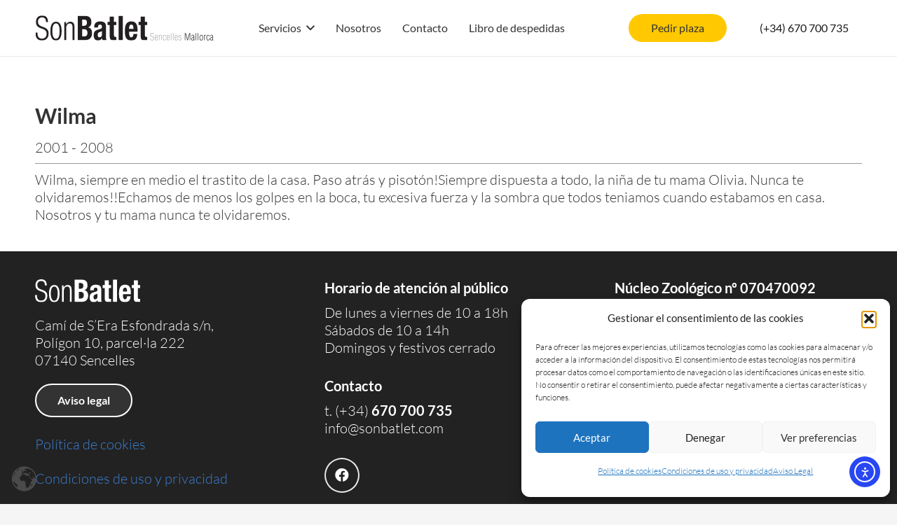

--- FILE ---
content_type: image/svg+xml
request_url: https://sonbatlet.com/wp-content/uploads/2023/07/Logo_Son_Batlet_2.svg
body_size: 3725
content:
<?xml version="1.0" encoding="utf-8"?>
<!-- Generator: Adobe Illustrator 16.0.0, SVG Export Plug-In . SVG Version: 6.00 Build 0)  -->
<!DOCTYPE svg PUBLIC "-//W3C//DTD SVG 1.1//EN" "http://www.w3.org/Graphics/SVG/1.1/DTD/svg11.dtd">
<svg version="1.1" id="Capa_1" xmlns="http://www.w3.org/2000/svg" xmlns:xlink="http://www.w3.org/1999/xlink" x="0px" y="0px"
	 width="355.729px" height="50px" viewBox="0 0 355.729 50" enable-background="new 0 0 355.729 50" xml:space="preserve">
<g>
	<g>
		<g>
			<g>
				<defs>
					<rect id="SVGID_1_" x="1" y="0.259" width="221.855" height="49.482"/>
				</defs>
				<clipPath id="SVGID_2_">
					<use xlink:href="#SVGID_1_"  overflow="visible"/>
				</clipPath>
				<path clip-path="url(#SVGID_2_)" fill="#231F20" d="M186.679,32.31v2.883c0,1.072,0.062,2.123,0.185,3.15
					c0.163,0.982,0.405,1.877,0.731,2.682c0.326,0.762,0.752,1.388,1.28,1.878c0.529,0.446,1.18,0.672,1.952,0.672
					c1.423,0,2.46-0.562,3.111-1.676c0.649-1.118,1.099-2.817,1.343-5.099h7.562c-0.16,4.201-1.18,7.397-3.049,9.588
					c-1.871,2.19-4.82,3.283-8.847,3.283c-3.052,0-5.431-0.558-7.14-1.674c-1.708-1.117-2.969-2.593-3.781-4.425
					c-0.812-1.833-1.322-3.89-1.525-6.169c-0.162-2.28-0.245-4.561-0.245-6.839c0-2.414,0.144-4.739,0.428-6.976
					c0.326-2.234,0.936-4.225,1.83-5.969c0.937-1.742,2.258-3.128,3.967-4.156c1.707-1.025,3.984-1.541,6.832-1.541
					c2.441,0,4.433,0.447,5.978,1.34c1.587,0.852,2.828,2.08,3.722,3.688c0.895,1.563,1.506,3.487,1.83,5.767
					c0.326,2.234,0.488,4.738,0.488,7.512v2.078h-16.653V32.31z M195.282,26.812c-0.041-1.387-0.124-2.594-0.244-3.621
					c-0.122-1.073-0.346-1.969-0.671-2.684c-0.286-0.762-0.713-1.318-1.281-1.677c-0.528-0.399-1.222-0.604-2.075-0.604
					c-0.854,0-1.565,0.224-2.136,0.671c-0.528,0.401-0.955,0.962-1.28,1.677c-0.326,0.67-0.568,1.432-0.731,2.277
					c-0.122,0.851-0.185,1.699-0.185,2.55v1.407h8.604V26.812z M165.713,1.064h8.419v47.872h-8.419V1.064z M148.119,2.539h8.419
					v10.325h4.881v6.305h-4.881v19.512c0,1.431,0.185,2.457,0.55,3.084c0.406,0.582,1.221,0.871,2.439,0.871h0.977l0.915-0.135
					v6.438c-0.936,0-1.851,0.021-2.745,0.063c-0.854,0.09-1.771,0.137-2.745,0.137c-1.628,0-2.97-0.111-4.026-0.336
					c-1.018-0.268-1.811-0.76-2.379-1.475c-0.528-0.761-0.896-1.743-1.1-2.951c-0.204-1.207-0.306-2.727-0.306-4.559v-20.65h-4.271
					v-6.305h4.271L148.119,2.539L148.119,2.539z M117.378,23.929v-0.873c0-2.101,0.304-3.844,0.915-5.229
					c0.609-1.432,1.424-2.568,2.44-3.421c1.058-0.894,2.276-1.519,3.659-1.876c1.425-0.403,2.929-0.604,4.515-0.604
					c2.521,0,4.556,0.268,6.102,0.805c1.546,0.535,2.746,1.296,3.601,2.279c0.854,0.98,1.423,2.168,1.708,3.555
					c0.327,1.34,0.488,2.813,0.488,4.424v18.977c0,1.698,0.062,3.019,0.184,3.954c0.163,0.94,0.448,1.946,0.854,3.021h-8.053
					c-0.285-0.58-0.51-1.186-0.672-1.812c-0.121-0.67-0.243-1.318-0.365-1.943c-1.1,1.877-2.237,3.105-3.538,3.688
					c-1.261,0.535-2.909,0.803-4.942,0.803c-1.464,0-2.704-0.268-3.722-0.803c-1.017-0.581-1.83-1.363-2.439-2.346
					c-0.609-0.983-1.059-2.079-1.342-3.287c-0.285-1.25-0.427-2.479-0.427-3.688c0-1.697,0.161-3.15,0.487-4.356
					c0.325-1.252,0.813-2.302,1.464-3.152c0.69-0.893,1.545-1.631,2.562-2.212c1.059-0.581,2.318-1.095,3.781-1.543l4.76-1.406
					c1.261-0.356,2.135-0.851,2.623-1.477c0.487-0.626,0.731-1.542,0.731-2.749c0-1.386-0.307-2.459-0.916-3.218
					c-0.568-0.807-1.564-1.207-2.99-1.207c-1.301,0-2.276,0.424-2.927,1.271c-0.651,0.848-0.978,1.988-0.978,3.422v1.006h-7.563
					V23.929z M132.751,30.9c-0.57,0.493-1.18,0.896-1.831,1.207c-0.65,0.269-1.241,0.471-1.77,0.604
					c-1.708,0.4-2.931,1.07-3.661,2.011c-0.731,0.938-1.099,2.215-1.099,3.82c0,1.389,0.244,2.571,0.731,3.557
					c0.487,0.981,1.303,1.476,2.44,1.476c0.569,0,1.158-0.091,1.77-0.271c0.61-0.224,1.159-0.56,1.646-1.006
					c0.529-0.445,0.955-1.025,1.281-1.742s0.487-1.564,0.487-2.549L132.751,30.9L132.751,30.9z M84.687,1.064H99.39
					c1.79,0,3.436,0.2,4.941,0.604c1.545,0.401,2.867,1.072,3.966,2.011c1.098,0.938,1.953,2.19,2.562,3.756
					c0.611,1.562,0.917,3.486,0.917,5.766c0,2.592-0.551,4.826-1.646,6.704c-1.1,1.834-2.746,3.084-4.943,3.755
					c2.441,0.492,4.373,1.631,5.796,3.555c1.423,1.922,2.136,4.493,2.136,7.711c0,1.877-0.225,3.664-0.672,5.362
					c-0.447,1.7-1.221,3.196-2.316,4.492c-1.059,1.253-2.461,2.259-4.209,3.019c-1.708,0.76-3.846,1.142-6.406,1.142H84.689
					L84.687,1.064L84.687,1.064z M93.472,20.71h2.501c2.439,0,4.209-0.47,5.308-1.408c1.14-0.982,1.709-2.614,1.709-4.896
					c0-2.278-0.51-3.888-1.525-4.826c-1.018-0.938-2.623-1.409-4.82-1.409h-3.172V20.71L93.472,20.71z M93.472,41.831h3.417
					c2.113,0,3.821-0.515,5.124-1.544c1.302-1.026,1.952-2.927,1.952-5.698c0-1.387-0.184-2.524-0.551-3.421
					c-0.324-0.938-0.792-1.675-1.401-2.211c-0.57-0.581-1.261-0.983-2.075-1.207s-1.708-0.336-2.684-0.336h-3.783L93.472,41.831
					L93.472,41.831z M58.095,48.938V13.333h3.294v4.963c1.952-3.957,5.125-5.767,8.419-5.767c4.94,0,8.296,2.815,8.296,9.521v26.89
					h-3.66V23.191c0-4.896-1.83-7.31-5.551-7.31c-4.271,0-7.138,3.621-7.138,9.119v23.938L58.095,48.938L58.095,48.938z
					 M34.312,31.101c0,11.398,3.172,15.287,7.259,15.287c4.088,0,7.261-3.889,7.261-15.287c0-11.33-3.172-15.221-7.261-15.221
					C37.484,15.882,34.312,19.771,34.312,31.101 M30.406,31.101c0-12.338,4.027-18.571,11.164-18.571
					c7.14,0,11.165,6.233,11.165,18.571c0,12.404-4.025,18.641-11.165,18.641C34.434,49.741,30.406,43.507,30.406,31.101
					 M25.707,13.333h-3.902c0-5.9-2.501-9.455-7.81-9.455c-5.308,0-8.235,3.822-8.235,8.584c0,14.281,21.107,6.438,21.107,23.266
					c0,9.254-5.247,14.015-13.178,14.015c-8.175,0-12.688-4.827-12.688-14.216V34.12h3.903v1.812c0,6.101,2.93,10.188,8.663,10.188
					c5.492,0,9.396-3.017,9.396-9.722c0-14.215-21.108-6.104-21.108-23.469c0-7.51,4.454-12.672,12.018-12.672
					C21.986,0.259,25.707,4.818,25.707,13.333 M209.559,2.539h8.42v10.325h4.879v6.305h-4.879v19.512
					c0,1.431,0.182,2.457,0.547,3.084c0.406,0.582,1.221,0.871,2.439,0.871h0.977l0.916-0.135v6.438
					c-0.936,0-1.852,0.021-2.744,0.063c-0.855,0.09-1.771,0.137-2.746,0.137c-1.627,0-2.969-0.111-4.027-0.336
					c-1.018-0.268-1.811-0.76-2.377-1.475c-0.529-0.761-0.896-1.743-1.1-2.951c-0.203-1.207-0.305-2.727-0.305-4.559v-20.65h-4.271
					v-6.305h4.271V2.539L209.559,2.539z"/>
			</g>
		</g>
	</g>
	<g>
		<path fill="#B2B2B4" d="M232.522,41.543c2.111,0.883,3.685,1.536,3.685,4.148c0,2.478-1.612,4.05-4.128,4.05
			c-2.63,0-4.013-1.862-3.955-4.415h1.23c-0.02,1.805,0.728,3.301,2.707,3.301c1.747,0,2.898-1.113,2.898-2.898
			c0-2.17-1.573-2.517-3.225-3.168c-1.939-0.77-3.322-1.633-3.322-3.937c0-2.345,1.403-3.975,3.746-3.975
			c2.246,0,3.725,1.554,3.667,3.819h-1.21c0.077-1.594-0.863-2.709-2.478-2.709c-1.632,0-2.477,1.211-2.477,2.785
			c0,1.42,0.459,1.978,1.747,2.534L232.522,41.543z"/>
		<path fill="#B2B2B4" d="M243.714,44.038h-4.974c0,1.364-0.191,4.647,1.997,4.647c1.575,0,1.766-1.479,1.862-2.746h1.075
			c0,1.939-0.786,3.726-2.956,3.726c-2.956,0-3.091-3.341-3.091-5.53c0-2.131,0.135-5.606,3.052-5.606
			c2.458,0,3.034,2.418,3.034,4.435V44.038z M242.602,43.059c0-1.345-0.135-3.552-1.939-3.552c-1.728,0-1.92,2.305-1.92,3.552
			H242.602z"/>
		<path fill="#B2B2B4" d="M246.786,49.396h-1.114v-10.6h1.114v1.037h0.039c0.537-0.788,1.364-1.306,2.399-1.306
			c1.364,0,2.477,0.919,2.477,2.457v8.411h-1.112v-7.7c0-1.211-0.097-2.189-1.556-2.189c-1.114,0-2.247,0.883-2.247,2.073V49.396
			L246.786,49.396z"/>
		<path fill="#B2B2B4" d="M259.823,45.882c0.018,1.959-0.712,3.784-2.938,3.784c-3.111,0-3.226-3.246-3.226-5.627
			c0-2.283,0.249-5.51,3.187-5.51c1.901,0,2.899,1.632,2.881,3.398h-1.094c-0.039-1.287-0.653-2.458-1.862-2.42
			c-2.093,0.058-1.997,3.072-1.997,4.724c0,1.479-0.037,4.454,2.131,4.454c1.555,0,1.689-1.594,1.805-2.804H259.823L259.823,45.882z
			"/>
		<path fill="#B2B2B4" d="M267.175,44.038h-4.974c0,1.364-0.19,4.647,1.997,4.647c1.575,0,1.768-1.479,1.862-2.746h1.077
			c0,1.939-0.788,3.726-2.958,3.726c-2.955,0-3.091-3.341-3.091-5.53c0-2.131,0.136-5.606,3.054-5.606
			c2.456,0,3.032,2.418,3.032,4.435V44.038L267.175,44.038z M266.063,43.059c0-1.345-0.135-3.552-1.939-3.552
			c-1.728,0-1.918,2.305-1.918,3.552H266.063z"/>
		<path fill="#B2B2B4" d="M269.461,49.396V34.994h1.114v14.402H269.461z"/>
		<path fill="#B2B2B4" d="M273.724,49.396V34.994h1.114v14.402H273.724z"/>
		<path fill="#B2B2B4" d="M283.17,44.038h-4.973c0,1.364-0.192,4.647,1.996,4.647c1.575,0,1.766-1.479,1.863-2.746h1.074
			c0,1.939-0.787,3.726-2.956,3.726c-2.958,0-3.092-3.341-3.092-5.53c0-2.131,0.136-5.606,3.053-5.606
			c2.458,0,3.034,2.418,3.034,4.435V44.038L283.17,44.038z M282.057,43.059c0-1.345-0.135-3.552-1.941-3.552
			c-1.727,0-1.918,2.305-1.918,3.552H282.057z"/>
		<path fill="#B2B2B4" d="M287.45,38.528c1.823,0,2.881,1.15,2.881,2.976h-1.094c-0.039-1.114-0.653-1.997-1.825-1.997
			c-1.055,0-1.573,0.653-1.573,1.69c0,0.844,0.557,1.324,1.286,1.613c1.881,0.863,3.475,1.67,3.475,3.936
			c0,1.884-1.172,2.919-3.016,2.919c-2.073,0-3.09-1.133-3.09-3.15h1.133c0.097,1.307,0.672,2.169,2.035,2.169
			c1.171,0,1.824-0.883,1.824-1.995c0-2.805-4.609-2.248-4.762-5.109C284.55,39.66,285.511,38.528,287.45,38.528z"/>
		<path fill="#393838" d="M298.26,49.396h-1.249V34.994h2.093l3.417,12.557h0.039l3.495-12.557h2.034v14.402h-1.248V36.243h-0.039
			l-3.572,13.153h-1.323l-3.609-13.153h-0.039L298.26,49.396L298.26,49.396z"/>
		<path fill="#393838" d="M310.26,41.466c-0.057-1.862,0.979-2.938,2.821-2.938c0.885,0,1.689,0.189,2.189,0.806
			c0.479,0.615,0.517,1.324,0.517,2.074v6.51c0,0.633,0.116,0.729,0.77,0.712v0.806c-0.385,0.152-0.825,0.135-1.229,0.058
			c-0.5-0.191-0.481-0.46-0.596-0.96h-0.019c-0.556,0.769-1.42,1.133-2.344,1.133c-1.938,0-2.399-1.324-2.399-2.995
			c0-1.229,0.345-2.149,1.459-2.727c0.94-0.442,1.958-0.748,2.9-1.19c0.172-0.076,0.269-0.286,0.285-0.421
			c0.078-0.441,0.039-1.324-0.037-1.767c-0.153-0.634-0.539-1.057-1.518-1.057c-1.573,0-1.555,1.018-1.728,1.959h-1.075v-0.003
			H310.26z M314.675,43.674c-0.729,0.403-1.479,0.672-2.209,0.98c-1.133,0.498-1.383,0.941-1.383,2.188
			c0,1.037,0.326,1.844,1.479,1.844c0.729,0,1.248-0.307,1.575-0.785c0.461-0.673,0.537-1.574,0.537-2.362V43.674L314.675,43.674z"
			/>
		<path fill="#393838" d="M318.514,49.396V34.994h1.116v14.402H318.514z"/>
		<path fill="#393838" d="M322.777,49.396V34.994h1.114v14.402H322.777z"/>
		<path fill="#393838" d="M326.405,43.847c0-2.381,0.442-5.317,3.359-5.317c2.977,0,3.304,3.207,3.304,5.531
			c0,2.399-0.308,5.605-3.359,5.605C326.482,49.665,326.405,46.305,326.405,43.847z M331.955,44.077c0-1.649-0.039-4.57-2.324-4.57
			c-1.995,0-2.11,2.9-2.11,4.359c0,1.574-0.117,4.817,2.169,4.817C331.936,48.686,331.955,45.671,331.955,44.077z"/>
		<path fill="#393838" d="M336.37,40.025h0.039c0.557-1.115,1.286-1.517,2.518-1.498v1.172c-1.729-0.039-2.497,1.075-2.497,2.745
			v6.952h-1.114v-10.6h1.055V40.025z"/>
		<path fill="#393838" d="M346.201,45.882c0.02,1.959-0.711,3.784-2.938,3.784c-3.11,0-3.227-3.246-3.227-5.627
			c0-2.283,0.25-5.51,3.188-5.51c1.902,0,2.9,1.632,2.882,3.398h-1.096c-0.037-1.287-0.651-2.458-1.862-2.42
			c-2.092,0.058-1.995,3.072-1.995,4.724c0,1.479-0.039,4.454,2.13,4.454c1.556,0,1.69-1.594,1.806-2.804H346.201L346.201,45.882z"
			/>
		<path fill="#393838" d="M347.581,41.466c-0.056-1.862,0.981-2.938,2.823-2.938c0.885,0,1.689,0.189,2.189,0.806
			c0.479,0.615,0.518,1.324,0.518,2.074v6.51c0,0.633,0.115,0.729,0.767,0.712v0.806c-0.383,0.152-0.823,0.135-1.228,0.058
			c-0.5-0.191-0.48-0.46-0.594-0.96h-0.02c-0.558,0.769-1.422,1.133-2.344,1.133c-1.938,0-2.399-1.324-2.399-2.995
			c0-1.229,0.345-2.149,1.458-2.727c0.941-0.442,1.959-0.748,2.899-1.19c0.174-0.076,0.271-0.286,0.288-0.421
			c0.076-0.441,0.039-1.324-0.038-1.767c-0.154-0.634-0.539-1.057-1.517-1.057c-1.575,0-1.555,1.018-1.729,1.959h-1.075V41.466
			L347.581,41.466z M352,43.674c-0.729,0.403-1.479,0.672-2.209,0.98c-1.133,0.498-1.383,0.941-1.383,2.188
			c0,1.037,0.326,1.844,1.479,1.844c0.728,0,1.248-0.307,1.575-0.785c0.461-0.673,0.537-1.574,0.537-2.362V43.674z"/>
	</g>
</g>
</svg>
